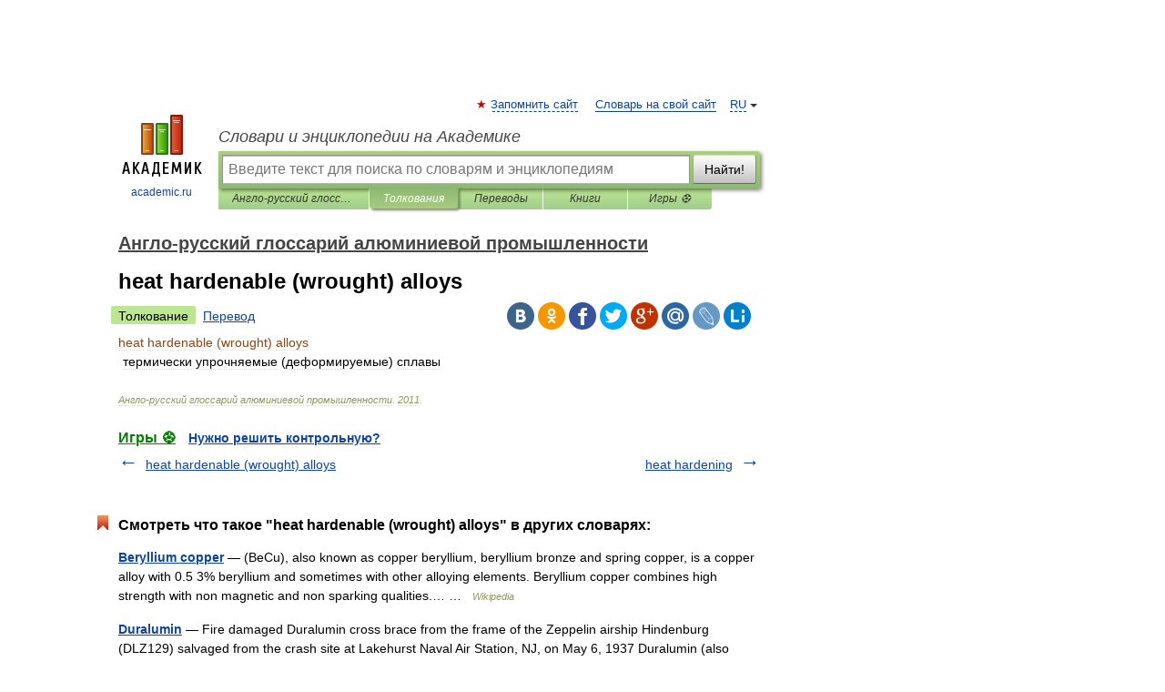

--- FILE ---
content_type: application/javascript; charset=utf-8
request_url: https://fundingchoicesmessages.google.com/f/AGSKWxVN97jUkSzAjI3phPAe4Pd0n7fXu6fBKNb5lRlcYMeyVT1iYmfHf5U5oNrBDWpLqpVSOuarg1TCujcRH9xNVT0PZe94DHDc2RgYtYkk4YL1wwv5CTUk-ZDmPkT61ybb_n6RmiCe00i4akm9Z5RmeRznxisDQLJVfoMJJh8iqzwKPkFcSI5dRpNji7g0/_/ads/rect__480_60./slidetopad._480x60__720_90.
body_size: -1285
content:
window['5877afa3-0039-443c-854e-0968f911d025'] = true;